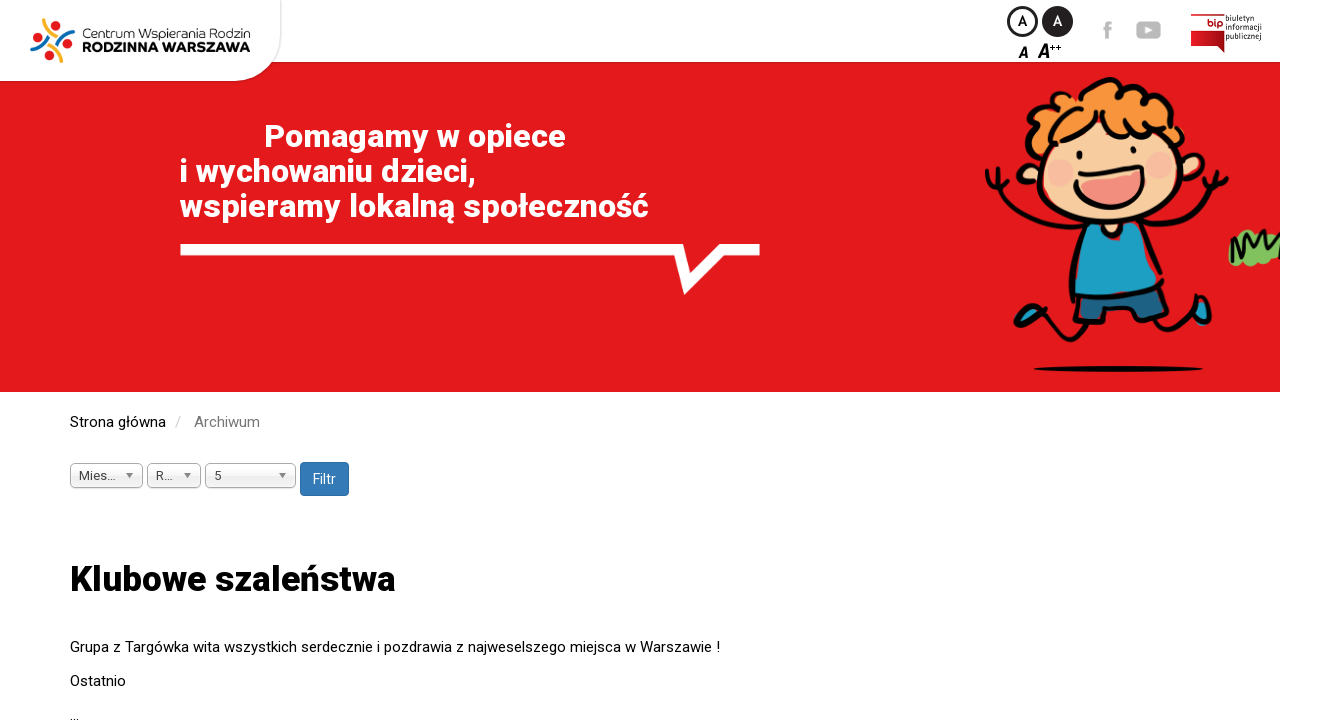

--- FILE ---
content_type: text/html; charset=utf-8
request_url: https://archiwum.centrumwspieraniarodzin.pl/archiwum?start=35
body_size: 6585
content:
<!DOCTYPE html>
<html xmlns="http://www.w3.org/1999/xhtml" xml:lang="pl-pl" lang="pl-pl" dir="ltr">
<head>
	<meta name="viewport" content="width=device-width, initial-scale=1.0" />
	<meta name="web_author" content="Czek.it Agencja Interaktywna">
	<base href="https://archiwum.centrumwspieraniarodzin.pl/archiwum" />
	<meta http-equiv="content-type" content="text/html; charset=utf-8" />
	<meta name="keywords" content="dzieci, PWD, wsparcie, pomoc" />
	<meta name="rights" content=" Centrum Wspierania Rodzin „Rodzinna Warszawa”" />
	<meta name="description" content=" Centrum Wspierania Rodzin „Rodzinna Warszawa”: Inspirujemy do zmiany, wspieramy w działaniu, motywujemy do samodzielności." />
	<title>Archiwum</title>
	<link href="/templates/cwr/favicon.ico" rel="shortcut icon" type="image/vnd.microsoft.icon" />
	<link href="/media/jui/css/chosen.css?c3c7913529ab0b64e18be06a17c306a2" rel="stylesheet" type="text/css" />
	<link href="/media/plg_fancybox/css/jquery.fancybox.css" rel="stylesheet" type="text/css" />
	<link href="/templates/cwr/css/bootstrap.min.css" rel="stylesheet" type="text/css" />
	<link href="/templates/cwr/css/magnific-popup.css" rel="stylesheet" type="text/css" />
	<link href="/templates/cwr/css/owl.carousel.min.css" rel="stylesheet" type="text/css" />
	<link href="/templates/cwr/css/owl.theme.default.min.css" rel="stylesheet" type="text/css" />
	<link href="/templates/cwr/css/template.css?v=0.71" rel="stylesheet" type="text/css" />
	<link href="https://archiwum.centrumwspieraniarodzin.pl/media/com_acymailing/css/module_default.css?v=1536067932" rel="stylesheet" type="text/css" />
	<script type="application/json" class="joomla-script-options new">{"csrf.token":"22b71f6ef7c24ffd258a684b4f7b7765","system.paths":{"root":"","base":""},"system.keepalive":{"interval":3600000,"uri":"\/component\/ajax\/?format=json"}}</script>
	<script src="/media/jui/js/jquery.min.js?c3c7913529ab0b64e18be06a17c306a2" type="text/javascript"></script>
	<script src="/media/jui/js/jquery-noconflict.js?c3c7913529ab0b64e18be06a17c306a2" type="text/javascript"></script>
	<script src="/media/jui/js/jquery-migrate.min.js?c3c7913529ab0b64e18be06a17c306a2" type="text/javascript"></script>
	<script src="/media/jui/js/chosen.jquery.min.js?c3c7913529ab0b64e18be06a17c306a2" type="text/javascript"></script>
	<script src="/media/system/js/caption.js?c3c7913529ab0b64e18be06a17c306a2" type="text/javascript"></script>
	<script src="/media/plg_fancybox/js/jquery.fancybox.pack.js" type="text/javascript"></script>
	<script src="/media/plg_fancybox/js/jquery.mousewheel-3.0.6.pack.js" type="text/javascript"></script>
	<script src="/templates/cwr/js/bootstrap.min.js" type="text/javascript"></script>
	<script src="/templates/cwr/js/isotope.pkgd.min.js" type="text/javascript"></script>
	<script src="/templates/cwr/js/jquery.magnific-popup.min.js" type="text/javascript"></script>
	<script src="/templates/cwr/js/owl.carousel.min.js" type="text/javascript"></script>
	<script src="/templates/cwr/js/template.js?v=0.5" type="text/javascript"></script>
	<script src="https://archiwum.centrumwspieraniarodzin.pl/media/com_acymailing/js/acymailing_module.js?v=5104" type="text/javascript" async="async"></script>
	<script src="/media/system/js/core.js?c3c7913529ab0b64e18be06a17c306a2" type="text/javascript"></script>
	<!--[if lt IE 9]><script src="/media/system/js/polyfill.event.js?c3c7913529ab0b64e18be06a17c306a2" type="text/javascript"></script><![endif]-->
	<script src="/media/system/js/keepalive.js?c3c7913529ab0b64e18be06a17c306a2" type="text/javascript"></script>
	<script src="/media/jui/js/bootstrap.min.js?c3c7913529ab0b64e18be06a17c306a2" type="text/javascript"></script>
	<script type="text/javascript">

	jQuery(function ($) {
		initChosen();
		$("body").on("subform-row-add", initChosen);

		function initChosen(event, container)
		{
			container = container || document;
			$(container).find("select").chosen({"disable_search_threshold":10,"search_contains":true,"allow_single_deselect":true,"placeholder_text_multiple":"Wpisz lub wybierz opcj\u0119.","placeholder_text_single":"Wybierz jak\u0105\u015b opcj\u0119","no_results_text":"Nie ma pasuj\u0105cych wynik\u00f3w"});
		}
	});
	jQuery(window).on('load',  function() {
				new JCaption('img.caption');
			});jQuery.noConflict();jQuery(document).ready(function() {jQuery("a.fancybox").fancybox({'mouseWheel':false, 'openEffect':'none', 'closeEffect':'none', 'nextEffect':'none', 'prevEffect':'none', 'openSpeed':200, 'closeSpeed':200, 'nextSpeed':200, 'prevSpeed':200, helpers: {overlay: {closeClick:true}}});});	if(typeof acymailingModule == 'undefined'){
				var acymailingModule = [];
			}
			
			acymailingModule['emailRegex'] = /^[a-z0-9!#$%&\'*+\/=?^_`{|}~-]+(?:\.[a-z0-9!#$%&\'*+\/=?^_`{|}~-]+)*\@([a-z0-9-]+\.)+[a-z0-9]{2,10}$/i;

			acymailingModule['NAMECAPTION'] = 'Newsletter';
			acymailingModule['NAME_MISSING'] = 'Wpisz swoje imię';
			acymailingModule['EMAILCAPTION'] = 'wpisz adre e-mail...';
			acymailingModule['VALID_EMAIL'] = 'Wpisz prawidłowy adres e-mail';
			acymailingModule['ACCEPT_TERMS'] = 'Zapoznaj się z regulaminem';
			acymailingModule['CAPTCHA_MISSING'] = 'Wpisz kod wyświetlony na obrazku';
			acymailingModule['NO_LIST_SELECTED'] = 'Proszę wybrać listy które chcesz prenumerować';
		jQuery(function($){ initTooltips(); $("body").on("subform-row-add", initTooltips); function initTooltips (event, container) { container = container || document;$(container).find(".hasTooltip").tooltip({"html": true,"container": "body"});} });
	</script>

	
	<link rel="apple-touch-icon" sizes="57x57" href="/templates/cwr/favicon/apple-icon-57x57.png"/>
	<link rel="apple-touch-icon" sizes="60x60" href="/templates/cwr/favicon/apple-icon-60x60.png"/>
	<link rel="apple-touch-icon" sizes="72x72" href="/templates/cwr/favicon/apple-icon-72x72.png"/>
	<link rel="apple-touch-icon" sizes="76x76" href="/templates/cwr/favicon/apple-icon-76x76.png"/>
	<link rel="apple-touch-icon" sizes="114x114" href="/templates/cwr/favicon/apple-icon-114x114.png"/>
	<link rel="apple-touch-icon" sizes="120x120" href="/templates/cwr/favicon/apple-icon-120x120.png"/>
	<link rel="apple-touch-icon" sizes="144x144" href="/templates/cwr/favicon/apple-icon-144x144.png"/>
	<link rel="apple-touch-icon" sizes="152x152" href="/templates/cwr/favicon/apple-icon-152x152.png"/>
	<link rel="apple-touch-icon" sizes="180x180" href="/templates/cwr/favicon/apple-icon-180x180.png"/>
	<link rel="icon" type="image/png" sizes="192x192" href="/templates/cwr/favicon/android-icon-192x192.png"/>
	<link rel="icon" type="image/png" sizes="32x32" href="/templates/cwr/favicon/favicon-32x32.png"/>
	<link rel="icon" type="image/png" sizes="96x96" href="/templates/cwr/favicon/favicon-96x96.png"/>
	<link rel="icon" type="image/png" sizes="16x16" href="/templates/cwr/favicon/favicon-16x16.png"/>
	<link rel="manifest" href="/templates/cwr/favicon/manifest.json"/>
	<meta name="msapplication-TileColor" content="#ffffff"/>
	<meta name="msapplication-TileImage" content="/templates/cwr/favicon/ms-icon-144x144.png"/>
	<meta name="theme-color" content="#ffffff"/>
	
	<link href="https://fonts.googleapis.com/css?family=Roboto:300,400,700,900" rel="stylesheet">
	<!--[if lt IE 9]>
		<script src="/media/jui/js/html5.js"></script>
	<![endif]-->
   
   <script>
	  (function(i,s,o,g,r,a,m){i['GoogleAnalyticsObject']=r;i[r]=i[r]||function(){
	  (i[r].q=i[r].q||[]).push(arguments)},i[r].l=1*new Date();a=s.createElement(o),
	  m=s.getElementsByTagName(o)[0];a.async=1;a.src=g;m.parentNode.insertBefore(a,m)
	  })(window,document,'script','//www.google-analytics.com/analytics.js','ga');

	  ga('create', 'UA-38850595-8', 'auto');
	  ga('send', 'pageview');

	</script>
	<!-- Facebook Pixel Code -->
	<script>
	!function(f,b,e,v,n,t,s){if(f.fbq)return;n=f.fbq=function(){n.callMethod?
	n.callMethod.apply(n,arguments):n.queue.push(arguments)};if(!f._fbq)f._fbq=n;
	n.push=n;n.loaded=!0;n.version='2.0';n.queue=[];t=b.createElement(e);t.async=!0;
	t.src=v;s=b.getElementsByTagName(e)[0];s.parentNode.insertBefore(t,s)}(window,
	document,'script','https://connect.facebook.net/en_US/fbevents.js');

	fbq('init', '1706723706284111');
	fbq('track', "PageView");</script>
	<noscript><img height="1" width="1" style="display:none"
	src="https://www.facebook.com/tr?id=1706723706284111&ev=PageView&noscript=1"
	/></noscript>
	<!-- End Facebook Pixel Code --> 
	
</head>

<body class="site archiwum com_content view-archive no-layout no-task itemid-140">

	<!-- Body -->
	<div class="body">		
		<!-- Header -->
		<header class="header" role="banner">
			<div class="header-inner clearfix zmiana_kolor">
				<a class="brand pull-left" href="/">
					<img src="/templates/cwr/images/CWR_logo.png" alt="Logo" />
				</a>								
				<div class="header-right bip pull-right">
					

<div class="custom"  >
	<p><a href="/bip" target="_blank" class="bip"><img src="/images/system2017/bip_logo.png" alt="bip" /></a></p></div>


<div class="custom social-links"  >
	<p><a href="https://www.facebook.com/dziadeklisiecki" target="_blank" rel="noopener noreferrer"><img src="/images/system2017/facebook.png" alt="facebook" /></a><a href="https://www.youtube.com/channel/UC3VPgNCWsSnhEY9AXe688Ng/videos" target="_blank" rel="noopener noreferrer"><img src="/images/system2017/youtube.png" alt="youtube" /></a></p></div>


<div class="custom"  >
	<div id="wcag_buttons"><a href="#" id="standard_color" title="Standardowy układ kolorów"><img src="/images/kontrast_wb.png" alt="Standardowy układ kolorów" /></a>&nbsp;<a href="#" id="reversed_color" title="Odwrócony układ kolorów"><img src="/images/kontrast_bw.png" alt="Odwrócony układ kolorów" /></a><br /><a href="#" id="stanard_font" title="Standardowy rozmiar czcionki"><img src="/images/fontDefault.png" alt="Standardowy rozmiar czcionki" /></a>&nbsp;<a href="#" id="big_font" title="Powiększony rozmiar czcionki"><img src="/images/fontBig.png" alt="Powiększony rozmiar czcionki" /></a></div></div>

				</div>
				<div class="header-right linki pull-right">
					
				</div>
								
					<nav class="navigation" role="navigation">
						<div class="navbar">
							<a class="btn btn-navbar collapsed" data-toggle="collapse" data-target=".nav-collapse">
								<span class="txt">Menu</span>
								<span class="lines">
									<span class="icon-bar top trans"></span>
									<span class="icon-bar middle trans"></span>
									<span class="icon-bar bottom trans"></span>
								</span>
							</a>
						</div>
						<div class="nav-collapse collapse">
							
						</div>
					</nav>
								
			</div>
		</header>	
							<div id="banner">
						<div class="moduletable baner-onas">
						

<div class="custom baner-onas"  >
	<div class="container">
<div class="row">
<div class="col-sm-8">
<h2><img src="/images/system2017/nad_cytat.png" alt="cytat" />Pomagamy w opiece<br />i&nbsp;wychowaniu dzieci, <br />wspieramy lokalną społeczność<br /><img src="/images/system2017/pod_cytat.png" alt="cytat" class="podcytat" /></h2>
</div>
<div class="col-sm-4 center"><img src="/images/system2017/menu_dzieci/onas.png" alt="onas" /></div>
</div>
</div></div>
		</div>
	
			</div>
									<div class="container">
				<div class="row">
										<main id="content" role="main" class="col-sm-12">
								<div class="moduletable">
						
<ul itemscope itemtype="https://schema.org/BreadcrumbList" class="breadcrumb">
	
				<li itemprop="itemListElement" itemscope itemtype="https://schema.org/ListItem">
									<a itemprop="item" href="/" class="pathway"><span itemprop="name">Strona główna</span></a>
				
									<span class="divider">
						 					</span>
								<meta itemprop="position" content="1">
			</li>
					<li itemprop="itemListElement" itemscope itemtype="https://schema.org/ListItem" class="active">
				<span itemprop="name">
					Archiwum				</span>
				<meta itemprop="position" content="2">
			</li>
		</ul>
		</div>
	
						<!-- Begin Content -->					
						<div id="system-message-container">
	</div>

						<div class="archive">
<form id="adminForm" action="/archiwum" method="post" class="form-inline">
	<fieldset class="filters">
	<div class="filter-search">
		
		<select id="month" name="month" size="1" class="inputbox">
	<option value="" selected="selected">Miesiąc</option>
	<option value="1">Sty</option>
	<option value="2">Lut</option>
	<option value="3">Mar</option>
	<option value="4">Kwi</option>
	<option value="5">Maj</option>
	<option value="6">Cze</option>
	<option value="7">Lip</option>
	<option value="8">Sie</option>
	<option value="9">Wrz</option>
	<option value="10">Paź</option>
	<option value="11">Lis</option>
	<option value="12">Gru</option>
</select>
		<select id="year" name="year" size="1" class="inputbox">
	<option value="" selected="selected">Rok</option>
	<option value="2014">2014</option>
	<option value="2015">2015</option>
	<option value="2016">2016</option>
	<option value="2017">2017</option>
	<option value="2018">2018</option>
	<option value="2019">2019</option>
	<option value="2020">2020</option>
	<option value="2021">2021</option>
	<option value="2022">2022</option>
	<option value="2023">2023</option>
</select>
		<select id="limit" name="limit" class="inputbox input-mini" size="1" onchange="this.form.submit()">
	<option value="5" selected="selected">5</option>
	<option value="10">10</option>
	<option value="15">15</option>
	<option value="20">20</option>
	<option value="25">25</option>
	<option value="30">30</option>
	<option value="50">50</option>
	<option value="100">100</option>
	<option value="0">Wszystkie</option>
</select>

		<button type="submit" class="btn btn-primary" style="vertical-align: top;">Filtr</button>
		<input type="hidden" name="view" value="archive" />
		<input type="hidden" name="option" value="com_content" />
		<input type="hidden" name="limitstart" value="0" />
	</div>
	<br />
	</fieldset>

	
<div id="archive-items">
					<div class="row0" itemscope itemtype="https://schema.org/Article">
			<div class="page-header">
				<h2 itemprop="headline">
											<a href="/archiwum/63-dzialania/strefa-ognisk/opu/dzieje-sie/2343-klubowe-szalenstwa" itemprop="url">
							Klubowe szaleństwa 						</a>
									</h2>

								
							</div>
				
									<div class="intro" itemprop="articleBody"> <p>Grupa z Targówka wita wszystkich serdecznie i pozdrawia z najweselszego miejsca w Warszawie !</p>
<p>Ostatnio</p>... </div>
		
							</div>
					<div class="row1" itemscope itemtype="https://schema.org/Article">
			<div class="page-header">
				<h2 itemprop="headline">
											<a href="/archiwum/61-dzialania/strefa-ognisk/opu/standardy-pracy-srodowiskowej/113-konsultacje-standardow-pracy-srodowiskowej" itemprop="url">
							Konsultacje standardów pracy środowiskowej						</a>
									</h2>

								
									<div class="createdby" itemprop="author" itemscope itemtype="https://schema.org/Person">
																							<span itemprop="name">CWR</span>											</div>
							</div>
				
									<div class="intro" itemprop="articleBody"> <p style="text-align: justify;">Zachęcamy do zapoznania się ze Standardami pracy środowiskowej kierowanej do dzieci i młodzieży.</p>... </div>
		
							</div>
					<div class="row0" itemscope itemtype="https://schema.org/Article">
			<div class="page-header">
				<h2 itemprop="headline">
											<a href="/bip-archiwum/praca/16668-koordynator-kierownik-ogniska-wychowawczego" itemprop="url">
							Koordynator - Kierownik Ogniska Wychowawczego						</a>
									</h2>

								
									<div class="createdby" itemprop="author" itemscope itemtype="https://schema.org/Person">
																							<span itemprop="name">Katarzyna Boszko</span>											</div>
							</div>
				
									<div class="intro" itemprop="articleBody"> <p style="text-align: center;"><b>Centrum Wspierania Rodzin „Rodzinna Warszawa” w Warszawie poszukuje starszego</b></p>... </div>
		
							</div>
					<div class="row1" itemscope itemtype="https://schema.org/Article">
			<div class="page-header">
				<h2 itemprop="headline">
											<a href="/bip-archiwum/praca/17444-koordynator-kierownik-spotu-mlodziezowego-wawer" itemprop="url">
							Koordynator – kierownik SPOTu Młodzieżowego WAWER						</a>
									</h2>

								
									<div class="createdby" itemprop="author" itemscope itemtype="https://schema.org/Person">
																							<span itemprop="name">Czek.it</span>											</div>
							</div>
				
									<div class="intro" itemprop="articleBody"> <p><strong>Centrum Wspierania Rodzin „Rodzinna Warszawa” w&nbsp;Warszawie poszukuje koordynatora SPOTU</strong></p>... </div>
		
							</div>
					<div class="row0" itemscope itemtype="https://schema.org/Article">
			<div class="page-header">
				<h2 itemprop="headline">
											<a href="/archiwum/63-dzialania/strefa-ognisk/opu/dzieje-sie/198-kulinarne-przygody" itemprop="url">
							Kulinarne przygody						</a>
									</h2>

								
							</div>
				
									<div class="intro" itemprop="articleBody"> <p style="text-align: justify;">Współpraca, komunikat<em> ja</em>, integracja – to tylko niektóre z zagadnień poruszonych podczas naszych</p>... </div>
		
							</div>
	</div>
<div class="pagination">
	<p class="counter"> Strona 8 z 30 </p>
	<ul class="pagination-list"><li><a title="start" href="/archiwum" class="pagenav"><span class="icon-first"></span></a></li><li><a title="Poprzedni artykuł" href="/archiwum?start=30" class="pagenav"><span class="icon-previous"></span></a></li><li class="hidden-phone"><a title="3" href="/archiwum?start=10" class="pagenav">3</a></li><li class="hidden-phone"><a title="4" href="/archiwum?start=15" class="pagenav">...</a></li><li class="hidden-phone"><a title="5" href="/archiwum?start=20" class="pagenav">5</a></li><li class="hidden-phone"><a title="6" href="/archiwum?start=25" class="pagenav">6</a></li><li class="hidden-phone"><a title="7" href="/archiwum?start=30" class="pagenav">7</a></li><li class="active hidden-phone"><a>8</a></li><li class="hidden-phone"><a title="9" href="/archiwum?start=40" class="pagenav">9</a></li><li class="hidden-phone"><a title="10" href="/archiwum?start=45" class="pagenav">...</a></li><li class="hidden-phone"><a title="11" href="/archiwum?start=50" class="pagenav">11</a></li><li class="hidden-phone"><a title="12" href="/archiwum?start=55" class="pagenav">12</a></li><li><a title="Następny artykuł" href="/archiwum?start=40" class="pagenav"><span class="icon-next"></span></a></li><li><a title="koniec" href="/archiwum?start=145" class="pagenav"><span class="icon-last"></span></a></li></ul></div>
</form>
</div>
						
						<!-- End Content -->
					</main>
					
									</div>
			</div>
					</div>
	<!-- Footer -->
	<footer class="footer" role="contentinfo">
		<div class="container">
					<div class="moduletable">
							<h3>Kontakt</h3>
						

<div class="custom"  >
	<p>Siedziba główna<br />Centrum Wspierania Rodzin <br />"Rodzinna Warszawa" <br />ul. Stara 4 00-231 Warszawa</p>
<p><a href="tel:+48536100004"><span style="font-family: arial, helvetica, sans-serif;">+48 536 100 004</span> </a><br /><a href="tel:+48536100008"><span style="font-family: arial, helvetica, sans-serif;">+48 536 100 008</span></a></p></div>
		</div>
			<div class="moduletable">
							<h3>Do pobrania</h3>
						<ul class="nav menu mod-list">
<li class="item-271"><a href="/?Itemid=139" >Logotypy</a></li><li class="item-307"><a href="http://centrumwspieraniarodzin.pl/ZDJECIA_FTP/dopobrania/Polityka_Prywatnosci_serwisu_internetowego.pdf" target="_blank" rel="noopener noreferrer">Polityka Prywatności </a></li><li class="item-527"><a href="/deklaracja-dostepnosci" target="_blank">Deklaracja dostępności</a></li><li class="item-308"><a href="http://centrumwspieraniarodzin.pl/ZDJECIA_FTP/dopobrania/Regulamin_serwisu_internetowego.pdf" >Regulamin serwisu internetowego </a></li></ul>
		</div>
			<div class="moduletable">
							<h3>Archiwum</h3>
						<ul class="nav menu mod-list">
<li class="item-140 current active"><a href="/archiwum" >Archiwum</a></li><li class="item-273"><a href="http://archiwum.zow.pl/" target="_blank" rel="noopener noreferrer">Archiwalna strona ZOW</a></li></ul>
		</div>
	
		</div>
	</footer>
	<div class="footer_bottom" role="contentinfo">
		<div class="container">
			<div class="row">
				<div class="acymailing_module col-sm-6" id="acymailing_module_formAcymailing56211">
	<div class="acymailing_fulldiv" id="acymailing_fulldiv_formAcymailing56211"  >
		<form id="formAcymailing56211" action="/archiwum" onsubmit="return submitacymailingform('optin','formAcymailing56211', 0)" method="post" name="formAcymailing56211"  >
		<div class="acymailing_module_form" >
			<div class="acymailing_introtext">Newsletter</div>			<table class="acymailing_form">
				<tr>
												<td class="acyfield_email acy_requiredField">
								<input id="user_email_formAcymailing56211"  onfocus="if(this.value == 'wpisz adre e-mail...') this.value = '';" onblur="if(this.value=='') this.value='wpisz adre e-mail...';" class="inputbox" type="text" name="user[email]" style="width:160px" value="wpisz adre e-mail..." title="wpisz adre e-mail..."/>
							</td> 
					
					<td  class="acysubbuttons">
												<input class="button subbutton btn btn-primary" type="submit" value="ok" name="Submit" onclick="try{ return submitacymailingform('optin','formAcymailing56211', 0); }catch(err){alert('The form could not be submitted '+err);return false;}"/>
											</td>
				</tr>
			</table>
						<input type="hidden" name="ajax" value="0" />
			<input type="hidden" name="acy_source" value="module_90" />
			<input type="hidden" name="ctrl" value="sub"/>
			<input type="hidden" name="task" value="notask"/>
			<input type="hidden" name="redirect" value="https%3A%2F%2Farchiwum.centrumwspieraniarodzin.pl%2Farchiwum%3Fstart%3D35"/>
			<input type="hidden" name="redirectunsub" value="https%3A%2F%2Farchiwum.centrumwspieraniarodzin.pl%2Farchiwum%3Fstart%3D35"/>
			<input type="hidden" name="option" value="com_acymailing"/>
						<input type="hidden" name="hiddenlists" value="7,6,5,4,3,1"/>
			<input type="hidden" name="acyformname" value="formAcymailing56211" />
									</div>
		</form>
	</div>
	</div>
<div class=" pull-right col-sm-6">
	<form action="/archiwum" method="post" id="login-form" class="form-inline">
				<div class="userdata">

								<input id="modlgn-username" type="text" name="username" class="input-small" tabindex="0" size="18" placeholder="Użytkownik" />

								<input id="modlgn-passwd" type="password" name="password" class="input-small" tabindex="0" size="18" placeholder="Hasło" />
				
								<button type="submit" tabindex="0" name="Submit" class="btn btn-primary">ok</button>
				
			
			<input type="hidden" name="option" value="com_users" />
			<input type="hidden" name="task" value="user.login" />
			<input type="hidden" name="return" value="aHR0cHM6Ly9hcmNoaXd1bS5jZW50cnVtd3NwaWVyYW5pYXJvZHppbi5wbC9hcmNoaXd1bT9zdGFydD0zNQ==" />
			<input type="hidden" name="22b71f6ef7c24ffd258a684b4f7b7765" value="1" />		</div>
			</form>
</div>
			</div>
		</div>
	</div>
	<footer class="footer_podpis" role="contentinfo">
		<div class="container">
			<div class="row">
				<div class="col-sm-8">
                    <p>
                        © 2025 Centrum Wspierania Rodzin. Wszystkie prawa zastrzeżone.                     </p>
				</div>
				<div class="col-sm-4">
							<div class="moduletable pull-right">
						<div class='hits pull-left'> Wyświetleń strony: 8260978</div>		</div>
	
				</div>				
		</div>
	</footer>
		
</body>
</html>


--- FILE ---
content_type: text/css
request_url: https://archiwum.centrumwspieraniarodzin.pl/templates/cwr/css/template.css?v=0.71
body_size: 7506
content:
html {font-size: 62.5%}
body { font-family: 'Roboto', sans-serif; font-size: 1.5rem; line-height: 2.4rem; color: #000000}

h1,h2,h3,h4,h5 { font-family: 'Roboto', sans-serif; font-weight: 900 }
h1,h2,h3 { font-size: 3.5rem; line-height: 3.5rem}

a, a:hover, .fa, .btn, .trans, .trans:hover, .social-links a:hover img, .social-links a img, .button:hover, .button, a:before, a:hover:before,	.header .search form, .header .search form.active,
	.navigation ul.nav ul.nav-child, .navigation ul.nav li:hover > ul.nav-child, 
	.navigation ul.nav > li:hover > a > img, .navigation ul.nav > li:hover > span > img, .navigation ul.nav > li > a > img, .navigation ul.nav > li > span > img,
	.custom.flip_info a:hover span.flip_info, .custom.flip_info a span.flip_info, .zdjecia .grid.not_ready .grid-item, .zdjecia .grid .grid-item,
	.moduletable.aktualnosci_home .owl-nav .owl-next:hover, .moduletable.aktualnosci_home .owl-nav .owl-prev:hover, .moduletable.aktualnosci_home .owl-nav .owl-next, .moduletable.aktualnosci_home .owl-nav .owl-prev,
	#over_mapa #mapa_szczegoly .kategoria_header h3:hover, #over_mapa #mapa_szczegoly .kategoria_header h3, #over_mapa #mapa_szczegoly .kategoria_header h3:before, #over_mapa #mapa_szczegoly .active .kategoria_header h3:before,
	#over_mapa #mapa_szczegoly .item h4, #over_mapa #mapa_szczegoly .item h4:hover	{ -webkit-transition: all 0.3s ease-in-out; -moz-transition: all 0.3s ease-in-out; -o-transition: all 0.3s ease-in-out; transition: all 0.3s ease-in-out}

.navigation.in .navbar .btn .lines, .navigation.in .navbar .btn .lines > *, .navigation .navbar .btn .lines, .navigation .navbar .btn .lines > *, .navigation .nav-collapse, .navigation.in .nav-collapse {  -webkit-transition: all 0.4s ease-in-out; -moz-transition: all 0.4s ease-in-out; -o-transition: all 0.4s ease-in-out; transition: all 0.4s ease-in-out}

a { color: #000000}
.brand { z-index: 2; position: absolute; left: 0; top: 0; padding: 18px 20px; background: #fff; -webkit-box-shadow: 0px 0px 3px 0px rgba(0,0,0,0.3); -moz-box-shadow: 0px 0px 3px 0px rgba(0,0,0,0.3); box-shadow: 0px 0px 3px 0px rgba(0,0,0,0.3); -webkit-border-bottom-right-radius: 45px; -moz-border-radius-bottomright: 45px; border-bottom-right-radius: 45px;}
.brand img { width: 250px}

.header { position: relative; z-index: 1}

@media screen and (min-width: 576px) {
	.d-sm-none {
		display: none;
	}
	.d-sm-block {
		display: block;
	}
}

@media screen and (max-width: 575px) {
	.d-none {
		display: none;
	}
}

@media screen and (min-width: 992px) and (max-width: 1200px) {
	.d-sm-block {
		margin-top: 60px;
	}
}

.header-inner { text-align: center; background: #fff; padding-left: 260px; -webkit-box-shadow: 0px 0px 3px 0px rgba(0,0,0,0.3); -moz-box-shadow: 0px 0px 3px 0px rgba(0,0,0,0.3); box-shadow: 0px 0px 3px 0px rgba(0,0,0,0.3); }
.header-right > * { float: right}

ul.nav li { display: inline-block}

ul.nav li a:hover, ul.nav li a:focus { background: none}
.navigation { padding: 17px 20px 0; display: inline-block}
.navigation ul.nav ul.nav-child { display: none}
.navigation ul.nav > li > a , .navigation ul.nav > li > span{ position: static}
.navigation ul.nav > li > ul.nav-child { background: #fafafa; display: none; opacity: 0; left: 0; position: absolute; z-index: -1; margin-top: 0%; padding: 85px 230px 85px 15px; width: 100%; text-align: center; }
.navigation ul.nav > li > ul.nav-child > li { display: inline-block}
.navigation ul.nav li.divider { display: none}
.navigation ul.nav > li { padding-bottom: 14px}
.navigation ul.nav li { margin: 6px 30px 0; position: static}
.navigation ul.nav > li.anim > ul.nav-child { display: block; margin-top: 10px; opacity: 1; z-index: 1; }
.navigation ul.nav > li.anim-out > ul.nav-child { display: block; margin-top: 0px; opacity: 0; z-index: 1; }
.navigation ul.nav > li:hover > ul.nav-child { display: block; }
.navigation ul.nav li a, .navigation ul.nav li > span.nav-header { font-size: 1.8rem; font-weight: bold; padding: 0; cursor: pointer}
.navigation ul.nav li a:hover, .navigation ul.nav li > span.nav-header:hover { text-decoration: none; color: #000}
.navigation ul.nav li.parent > a:after, .navigation ul.nav li.parent > span.nav-header:after {  margin: 0 0 3px 12px; display: inline-block; content: " "; width: 0; height: 0; border-style: solid; border-width: 6px 6px 0 6px; border-color: #000 transparent transparent transparent;}
.navigation .nav-collapse {height: auto !important;}

.nav>li>a>img, .nav>li>span>img { display: none}

.navigation ul.nav > li > a > img, .navigation ul.nav > li > span > img { position: absolute; opacity: 0; right: 30px; margin-top: 0; top: 60px; z-index: 100; max-width: 190px; max-height: 160px}
.navigation ul.nav > li:hover > a > img, .navigation ul.nav > li:hover > span > img { display: inline-block; }
.navigation ul.nav > li.anim > a > img, .navigation ul.nav > li.anim > span > img { opacity: 1; margin-top: 20px}

.alert { background-color: red; border-color: red; color: #fff}
#system-message-container .alert { position: fixed; top: 10px; z-index: 100}

.komunikat_zapisy { background: red; color: #fff; padding: 15px 15px 5px; display: none}

.left { text-align: left}
.center { text-align: center}
.right { text-align: right}

.nav-collapse { display: block}

.btn-baza { padding: 10px 30px; margin: 10px 30px; background: #f6b025; color: #fff}
.btn-baza.czerwony { background: #d92127}

.navbar { display: none}
a.bip { display: inline-block; margin: 16px 45px 10px}
a.bip img { width: 71px}
.social-links a { display: inline-block }
.social-links a img { height: 18px; opacity: 0.3 }
.social-links a:hover img { opacity: 0.6}

.header-right.linki { padding-top: 18px}

.header-right p { margin: 0}
.header-right .custom.miasto_korzysci { position: relative; z-index: 1; border-right: 1px solid #fff; border-left: 1px solid #fff}
.header-right .custom.miasto_korzysci a { font-size: 1.8rem; font-weight: 900; color: #fff; display: inline-block; padding: 20px 20px; line-height: 2.6rem; background: rgba(0,0,0,0.2) }
.header-right .custom.miasto_korzysci a img { height: 18px; display: inline-block; vertical-align: middle; margin-top: -2px; margin-right: 11px}
.header-right .custom.miasto_korzysci a:hover { text-decoration: none; background: rgba(0,0,0,0.4)}
.header-right .custom.miasto_korzysci a:focus { text-decoration: none}
.header-right .custom.baza_monitorujaca{ position: relative; z-index: 1; border-right: 1px solid #fff; border-left: 1px solid #fff}
.header-right .custom.baza_monitorujaca a, .header-right .custom.miasto_korzysci a { font-size: 1.5rem; font-weight: 900; color: #fff; display: inline-block; padding: 6px 12px; line-height: 2rem; background: rgba(0,0,0,0.2) }
.header-right .custom.baza_monitorujaca a img, .header-right .custom.miasto_korzysci a img { height: 14px; display: inline-block; vertical-align: middle; margin-top: -2px; margin-right: 6px}
.header-right .custom.baza_monitorujaca a:hover { text-decoration: none; background: rgba(0,0,0,0.4)}
.header-right .custom.baza_monitorujaca a:focus { text-decoration: none}
.header-right .custom.social-links { padding: 23px 0 0 25px; line-height: 1.5rem}
.header-right .custom.social-links a { margin: 0 12px}
.header .search, .error .search { padding: 23px 0 0 23px; line-height: 1.5rem}
.header .search .button, .error .search .button { cursor: pointer; height: 18px; opacity: 0.3}
.header .search .button:hover, .error .search .button:hover { opacity: 0.6}
.header .search form, .error .search form { margin-top: 22px; margin-left: -23px; position: absolute; opacity: 0; z-index: -1; background: #fff; padding: 15px; -webkit-box-shadow: 0px 0px 3px 0px rgba(0,0,0,0.3); -moz-box-shadow: 0px 0px 3px 0px rgba(0,0,0,0.3); box-shadow: 0px 0px 3px 0px rgba(0,0,0,0.3);  }
.header .search form.active, .error .search form { opacity: 1; z-index: 2}
.header .search form #mod-search-searchword, .error .search form #mod-search-searchword { padding: 3px 10px; height: 30px; border: 1px solid #dadada }

.error .search form { position: relative}

#banner h2 { margin: 0; padding-left: 20px; font-size: 4rem; line-height: 4.4rem; color: #fff; display: inline-block}
#banner h2 img { display: inline-block; vertical-align: bottom; width: 72px; margin: 0 30px 6px 0}
#banner h2 img.podcytat { width: 708px; max-width: 100%; margin: 20px 0 0}
#banner > div { padding: 40px 0 20px}
#banner > div > div .col-sm-4 img { max-height: 295px; margin-top: -25px}
#banner div.row > div { padding: 0}
#banner > div.baner-wspolpraca { background: #066bb3}
#banner > div.baner-projekty { background: #f8b123}
#banner > div.baner-kontakt { background: #e3191b}
#banner > div.baner-dzialania { background: #066bb3}
#banner > div.baner-onas { background: #e3191b}
#banner > div.baner-bip { background: #b9f6ca}
#banner > div.baner-mapa { background: #e3191b; padding: 80px 0 30px}

#content { padding-bottom: 100px}
#content.col-sm-offset-1 { padding-left: 0}
#content .page-header { padding: 0; margin: 0; border: none}
#content .page-header h2 { margin: 42px 0 38px; font-size: 3.5rem; line-height: 3.5rem;}

#content .blog .page-header h2 { margin: 21px 0; font-size: 2rem; line-height: 2.2rem}
#content .blog .item-image img { max-width: 100%; }
#content .blog .item-image { margin: 0 0 15px; width: 100%; text-align: center}

.item-image img { max-width: 100%; width: 100%;}

#content_mapa .item-page { text-align: center}
#content_mapa .item-page .articleBody p { text-align: center}

ul.gallery { list-style: none; width: 390px; padding: 0; margin: 0 20px 0 0; float: left}
ul.gallery li { float: left; margin: 5px}

#sidebar { padding-right: 0}
#sidebar .moduletable h3 { padding: 23px 25px 23px 45px; font-weight: 700; font-size: 1.8rem; line-height: 2rem; -webkit-border-top-left-radius: 55px; -moz-border-radius-topleft: 55px; border-top-left-radius: 55px; margin: -66px 0 0; background: #fff;-webkit-box-shadow: 0px 0px 3px 0px rgba(0,0,0,0.3); -moz-box-shadow: 0px 0px 3px 0px rgba(0,0,0,0.3); box-shadow: 0px 0px 3px 0px rgba(0,0,0,0.3); }
#sidebar .moduletable h3:after {  margin: 0 0 3px 12px; display: inline-block; content: " "; width: 0; height: 0; border-style: solid; border-width: 6px 6px 0 6px; border-color: #000 transparent transparent transparent;}
#sidebar .moduletable ul { list-style: none; margin: 0 0 100px; padding: 40px 0 20px; background: #fafafa; -webkit-box-shadow: 0px 0px 3px 0px rgba(0,0,0,0.3); -moz-box-shadow: 0px 0px 3px 0px rgba(0,0,0,0.3); box-shadow: 0px 0px 3px 0px rgba(0,0,0,0.3); }
#sidebar .moduletable ul ul.nav-child { padding: 0 0 20px 20px; margin: 0; border: none; box-shadow: none}
#sidebar .moduletable ul ul.nav-child a { padding: 0 14px 0 45px; display: inline-block}
#sidebar .moduletable ul ul.nav-child a:hover { background: none; color: #000}
#sidebar .moduletable ul ul.nav-child a:hover:before {  border-color: transparent transparent transparent #000 }

#sidebar .moduletable ul li { display: block; margin: 0; padding: 0}
#sidebar .moduletable ul li a, #sidebar .moduletable ul li span { padding: 14px 14px 14px 45px; line-height: 2rem; font-size: 1.5rem; color: #000}
#sidebar .moduletable ul li a:before, #sidebar .moduletable ul li span:before { margin: 0 12px 1px 0; display: inline-block; content: " "; width: 0; height: 0; border-style: solid; border-width: 4.5px 0 4.5px 5px; border-color: transparent transparent transparent #000;}
#sidebar .moduletable > ul > li.active > a:before, #sidebar .moduletable > ul > li.current > a:before, #sidebar .moduletable > ul > li > a:hover:before { border-color: transparent transparent transparent #fff;}
#sidebar .moduletable > ul > li.active > a, #sidebar .moduletable > ul > li.current > a, #sidebar .moduletable > ul > li > a:hover { background: #066bb3; color: #fff}
#sidebar .moduletable.wspolpraca_menu ul li.active > a, #sidebar .moduletable.wspolpraca_menu ul li a:hover { background: #066bb3; }

.body.error .main { padding-top: 120px}
.body.error #content .page-header { margin-bottom: 30px}

div.acymailing_module.newsletter_home > div {padding:0 15px!important}

.body.error .btn { float: none; display: inline-block; border-radius: 0; margin: 0 0 0 6px; height: 26px; background: #be1622; border: 1px solid #be1622; color: #fff; line-height: 2.6rem; padding: 0 6px}
.body.error .btn:hover { background: #9e0002; border: 1px solid #9e0002}
.body.error .label.label-inverse { color: #be1622}

.footer { padding: 64px 0 100px; background: #212121; color: #b2b2b2}
.footer h3 { color: #fff; font-size: 1.8rem; line-height: 1.8rem; margin: 36px 0 18px}
.footer a { color: #b2b2b2}
.footer > .container { display: -webkit-box; display: -ms-flexbox; display: flex; -webkit-box-pack: justify; -ms-flex-pack: justify; justify-content: space-between; -ms-flex-wrap: wrap;flex-wrap: wrap; -webkit-box-align: center;-ms-flex-align: center;align-items: center; -webkit-box-orient: vertical;-webkit-box-direction: normal;-ms-flex-direction: column;flex-direction: column; text-align: center; }
@media screen and (min-width: 768px) {
	.footer > .container { -ms-flex-wrap: nowrap;flex-wrap: nowrap; -webkit-box-align: start;-ms-flex-align: start; align-items: flex-start; -webkit-box-orient: horizontal;-webkit-box-direction: normal;-ms-flex-direction: row;flex-direction: row; text-align: left; }
}
/* .footer > .container > * { width: 20%} */
.footer .nav > li { margin: 4px 0; display: block}
.footer .nav > li > a { padding: 0; font-size: 1.4rem; line-height: 1.6rem}
.footer_bottom { background: #181818; padding: 20px 0}
.footer_bottom .acymailing_introtext { height: 26px; line-height: 2.6rem; color: #fff; float: left; font-size: 1.5rem; font-family: 'Signika Negative', sans-serif; font-weight: 700; text-transform: uppercase }
.footer_bottom table.acymailing_form { float: left; margin-left: 20px; height: 26px}
.footer_bottom input[type="text"], .footer_bottom input[type="password"] { height: 26px; padding: 4px 6px; width: 160px; line-height: 1.8rem; border: 1px solid #fff; background: none; color: #fff; font-size: 1.2rem}
.footer_bottom input[type="password"] { margin-left: 6px}
.footer_bottom table.acymailing_form input.button, .footer_bottom button, .footer_bottom .logout-button input { float: none; display: inline-block; border-radius: 0; margin: 0 0 0 6px; height: 26px; background: #be1622; border: 1px solid #be1622; line-height: 2.6rem; padding: 0 6px}
.footer_bottom table.acymailing_form input.button:hover, .footer_bottom button:hover, .footer_bottom .logout-button input:hover { background: #9e0002; border: 1px solid #9e0002}
.footer_bottom .logout-button input { text-transform: lowercase}
.footer_bottom .login-greeting { color: #fff; float: left; margin-right: 6px; line-height: 2.6rem; font-weight: 700}
.footer_bottom .logout-button { float: left}
.footer_bottom .acymailing_module_form td { padding: 0}
.footer_podpis { padding: 20px 0; background: #212121; color: #ffffff}
.acymailing_module.col-sm-6 { padding: 0 15px !important}

#login-form .userdata { text-align: right}
#login-form .userdata > * { display: inline-block}

.zdjecia { padding-top: 30px}

.zdjecia .grid.not_ready { background: url("../css/ajax-loader.gif") center top no-repeat transparent}
.zdjecia .grid.not_ready .grid-item { opacity: 0 }
.zdjecia .grid { margin: 0 -8px}
.zdjecia .grid-item { padding: 8px; width: 25%}
.zdjecia .grid-item a { display: block}
.zdjecia .grid-item a img { width: 100% }

#home_grid.not_ready > .moduletable { opacity: 0}

#home_grid > .moduletable { width: 20%; z-index: 0; padding-bottom: 20%; height: 0}
#home_grid > .moduletable.kalendarz {z-index: 1}
#home_grid > .moduletable.rozmiar2x { width: 40%; padding-bottom: 20%}

#home_grid .flexslider { margin: 0}
#home_grid .flexslider .slides img { width: 100%; margin: 0}
#home_grid .flexslider .flex-caption { height: auto; width: auto; top: auto; color: #fff; text-shadow: 0px 0px 3px rgba(0, 0, 0, 1); padding: 0; position: absolute; left: 30px; bottom: 30px; font-size: 1.8rem; line-height: 1.8rem; font-weight: bold}

#home_grid .flex-direction-nav a { top: 0; margin: 0; width: 45px; height: 100%}
#home_grid .flex-direction-nav .flex-next { right: 0px; background: url("../images/slider_arrow_right_black.png") center center no-repeat transparent; background-size: 9px auto}
#home_grid .flex-direction-nav .flex-prev { left: 0px; background: url("../images/slider_arrow_left_black.png") center center no-repeat transparent; background-size: 9px auto}

.moduletable.aktualnosci_home { background: #e3191b; color: #fff; font-size: 2rem; font-weight: 300}
.moduletable.aktualnosci_home a { color: #fff}

.moduletable.aktualnosci_home .item { padding: 15px 0px 60px; position: relative}
.moduletable.aktualnosci_home .item .col-sm-3 { padding-right: 0}
.moduletable.aktualnosci_home .owl-nav { }
.moduletable.aktualnosci_home .owl-nav > * {width: 45px; height: 100%; position: absolute; top: 0px}
.moduletable.aktualnosci_home .owl-nav .owl-prev {left:  0px; background: url("../images/slider_arrow_left.png") center center no-repeat rgba(255,255,255,0.3); background-size: 9px auto}
.moduletable.aktualnosci_home .owl-nav .owl-next {right: 0px; background: url("../images/slider_arrow_right.png") center center no-repeat rgba(255,255,255,0.3); background-size: 9px auto  }
.moduletable.aktualnosci_home .owl-nav .owl-next:hover, .moduletable.aktualnosci_home .owl-nav .owl-prev:hover { background-color: rgba(255,255,255,0.5)}
.moduletable.aktualnosci_home .owl-theme .owl-nav [class*="owl-"] { margin: 0}

.moduletable.aktualnosci_home .owl-item .over_img { overflow: hidden; -webkit-border-radius: 150px; -moz-border-radius: 150px; border-radius: 150px;} 
.moduletable.aktualnosci_home .owl-item .over_img img { width: 100%; -webkit-border-radius: 150px; -moz-border-radius: 150px; border-radius: 150px;}
.moduletable.aktualnosci_home .mod-articles-category-title { display: block; font-weight: bold; font-size: 2.2rem; line-height: 2.6rem; margin-bottom: 6px; text-decoration: underline}

#aktualnosci_home { padding: 0 60px;}
#aktualnosci_home h3 { font-size: 3rem; line-height: 3rem; margin: 0 15px 15px; padding-top: 60px}
#aktualnosci_home .inner_carousel { position: static}

#aktualnosci_home .mod-articles-category-date { position: absolute; bottom: 15px; font-weight: bold}

.custom.flip_info { position: relative;}
.custom.flip_info.gray { background: #f6f6f6}
.custom.flip_info img { width: 50%; margin: 25%}
.custom.flip_info a { display: block} 
.custom.flip_info span.podpis { position: absolute; left: 30px; bottom: 30px; color: #000; font-weight: bold; font-size: 1.8rem}
.custom.flip_info span.flip_info { width: 100%; height: 100%; background: #f6b025; color: #fff; position: absolute; left: 0; top: 0; padding: 30px; opacity: 0}
.custom.flip_info a:hover span.flip_info { opacity: 1}

.moduletable.newsletter_home { background: #066bb3; color: #fff; padding: 0 60px}

div.acymailing_module.newsletter_home { display: table; width: 100%; height: 100%; font-size: 2.2rem; font-weight: 300}
div.acymailing_module.newsletter_home > div { display: table-cell; vertical-align: middle}
div.acymailing_module.newsletter_home h3 { font-size: 3rem; line-height: 3rem; margin: 0}
div.acymailing_module.newsletter_home input { color: #000}
div.acymailing_module.newsletter_home .acymailing_form { margin-top: 30px !important; width: 100%; display: table}
div.acymailing_module.newsletter_home .acymailing_form > * { display: table-cell; vertical-align: top}

div.acymailing_module.newsletter_home .acymailing_form .inputbox { padding: 15px 30px; line-height: 2rem; height: 50px; color: #237cbc; font-size: 1.6rem; font-weight: bold }
div.acymailing_module.newsletter_home .acymailing_form .button { border-radius: 0; border: none; height: 50px; line-height: 5rem; width: 100%; padding: 0 30px; max-width: 200px; text-align: center; background: #e3191b; color: #fff; font-size: 1.8rem; font-weight: bold}
div.acymailing_module.newsletter_home .acymailing_form .button:hover {background: #c00000}

#kalendarz { padding: 0}
#kalendarz table { width: 100%}
#kalendarz h3 { text-transform: uppercase; margin: 0 0 35px}
#kalendarz .cal_navi { position: relative; width: 100%; height: 50px; line-height: 5rem; background: #f6b126}
#kalendarz .cal_navi a { z-index: 1; position: relative; display: block; height: 50px; width: 60px; text-align: center; color: #fff; float: left}
#kalendarz .cal_navi a.next_btn { float: right}
#kalendarz .cal_navi a.next_btn { background: url("../images/slider_arrow_right.png") center center no-repeat rgba(255,255,255,0); background-size: 9px auto }
#kalendarz .cal_navi a.prev_btn { background: url("../images/slider_arrow_left.png") center center no-repeat rgba(255,255,255,0); background-size: 9px auto }
#kalendarz .cal_navi a:hover { background-color: rgba(255,255,255,0.3)}
#kalendarz .cal_navi .month_name { top: 0; position: absolute; width: 100%; height: 50px; text-align: center; color: #fff}
#kalendarz thead td { background: #f6b126; color: #fff}
#kalendarz td { text-align: center; padding: 8px 0px; width: 14%}
#kalendarz td.active span.liczba { width: 98%; display: inline-block; background: #e3191b; color: #fff; -webkit-border-radius: 5px; -moz-border-radius: 5px; border-radius: 5px } 
#kalendarz td.active a:hover, #kalendarz td.active a:focus { text-decoration: none}


#kalendarz td.today { color: #faae30; font-weight: bold}
#kalendarz .szczegoly_kalendarium { display: none; position: absolute; padding: 10px 15px; background: #066bb3; color: #fff; left: 0; width: 100%; font-size: 1.4rem}
#kalendarz .szczegoly_kalendarium h4 { margin: 0; font-size: 1.6rem}
#kalendarz td:hover .szczegoly_kalendarium { display: block}
#kalendarz .szczegoly_kalendarium a { color: #fff; display: block; margin: 5px 0 0;}

.rodzinny-autobus-wsr-wyniki #content .btn-group  {display: none}

.pagination { width: 100%; text-align: center; font-size: 1.8rem}
.pagination p.pull-right { float: none !important}
.pagination-list { padding: 0; list-style: none; width: 100%; text-align: center}
.pagination-list li { display: none; margin: 0 10px; font-size: 1.8rem; color: #000}
.pagination-list li a { color: #000}
.pagination-list li.hidden-phone { display: inline-block}
.pagination-list li.active { font-weight: bold}

.articleBody p { text-align: justify}
.articleBody p.center { text-align: center}
.articleBody img { max-width: 100%; height: auto}

.download { line-height: 2.2rem; background: #fafafa; padding-top: 15px; padding-bottom: 15px; min-height: 74px}
.download img { width: 22px; float: left; margin: 0 10px 12px 0}
.download a { text-decoration: none; display: block}
.download a:hover { text-decoration: none; color: #000 }

dl dt { float: left; clear: both; margin-right: 6px}
dl dd { float: left}
dl:after { display: block; content: " "; clear: both; width: 100%}

.breadcrumb { background: none; padding-left: 0; margin-top: 10px}

.kontakt .articleBody h2 { margin-top: 0}

#klub-malucha-table {line-height: 2rem}
#klub-malucha-table th, #klub-malucha-table td {padding: 20px!important}

.rodzinny-klub-malucha .item-page .item-image img {max-width: 100%}

#partnerzy_sponsorzy .logotypy div {}

.zdrowe-zywienie-w-pwd .item-page img {max-width: 100%}
.klub-seniora-wrzos .item-page .item-image img {max-width: 100%}

#mapa, #mapa_org {width: 100%; height: 600px; overflow: hidden; position: relative}
#mapa_org { height: 900px}

#over_mapa { position: relative; padding-top: 70px}

#over_mapa #mapa_szczegoly { position: absolute; right: 0; top: 0; width: 440px; max-width: 100%; max-height: 100%; overflow-y: scroll}
#over_mapa #mapa_szczegoly .grupa { background: #f8b123; color: #066bb3; padding: 0px }
#over_mapa #mapa_szczegoly .item { margin: 0}
#over_mapa #mapa_szczegoly .item h4 { margin: 0; font-size: 1.6rem; line-height: 1.8rem; cursor: pointer; border-bottom: 1px solid rgba(0,0,0,0.1); padding: 8px 30px 8px 45px}
#over_mapa #mapa_szczegoly .item h4:hover { color: #fff}
#over_mapa #mapa_szczegoly .item p { display: none}

#over_mapa #mapa_szczegoly .over_group .grupa { display: none}
#over_mapa #mapa_szczegoly .over_group.active .grupa { display: block}
#over_mapa #mapa_szczegoly .over_group.active .kategoria_header h3:before {   margin: 4px 12px 1px -3px; display: inline-block; content: " "; width: 0; height: 0; border-style: solid; border-width: 6px 6px 0 6px; border-color: #fff transparent transparent transparent; }

#over_mapa #mapa_szczegoly .kategoria_header { display: table; background: #066bb3; height: 70px; width: 100%}
#over_mapa #mapa_szczegoly .kategoria_header h3 { cursor: pointer; padding: 0 30px 0 45px; font-size: 1.5rem; line-height: 1.7rem; margin: 0; color: #fff; display: table-cell; vertical-align: middle; border-bottom: 1px solid rgba(0,0,0,0.1) }
#over_mapa #mapa_szczegoly .kategoria_header h3:hover { background: rgba(0,0,0,0.1)}
#over_mapa #mapa_szczegoly .kategoria_header h3:before { position: absolute; left: 24px; margin: 0 12px 1px 0; display: inline-block; content: " "; width: 0; height: 0; border-style: solid; border-width: 6px 0 6px 6px; border-color: transparent transparent transparent #fff;}

#over_mapa .header_mapa h2 {  width: 440px; max-width: 100%; position: absolute; right: 0; top: 0; padding: 25px 25px 25px 45px; font-weight: 700; font-size: 1.8rem; line-height: 2rem; -webkit-border-top-left-radius: 55px; -moz-border-radius-topleft: 55px; border-top-left-radius: 55px; margin: -70px 0 0; background: #fff;-webkit-box-shadow: 0px 0px 3px 0px rgba(0,0,0,0.3); -moz-box-shadow: 0px 0px 3px 0px rgba(0,0,0,0.3); box-shadow: 0px 0px 3px 0px rgba(0,0,0,0.3); }

#over_mapa #nawigacja_mapa { text-align: center; background: #fff; height: 70px; width: 100%; position: absolute; left: 0; top: 0; padding-right: 440px; -webkit-box-shadow: 0px 0px 3px 0px rgba(0,0,0,0.3); -moz-box-shadow: 0px 0px 3px 0px rgba(0,0,0,0.3); box-shadow: 0px 0px 3px 0px rgba(0,0,0,0.3);}
#over_mapa #nawigacja_mapa > div { display: inline-block; margin: 0 30px; padding: 20px 0; position: relative}
#over_mapa #nawigacja_mapa > div:first-child { z-index: 2}
#over_mapa #nawigacja_mapa > div > * { display: inline-block; line-height: 3rem}
#over_mapa #nawigacja_mapa > div > label { margin: 0 15px 0 0}
#over_mapa #nawigacja_mapa > div > input { height: 30px; line-height: 3rem; padding: 0 35px 0 10px}
#over_mapa #nawigacja_mapa > div > input:hover, #over_mapa #nawigacja_mapa > div > input:active, #over_mapa #nawigacja_mapa > div > input:focus, #over_mapa #nawigacja_mapa > div > input { outline: none; box-shadow: none}
#over_mapa #nawigacja_mapa > div:after { position: absolute; content: " "; display: block; width: 20px; right: 10px; top: 20px; height: 30px; background: url("/images/system2017/szukaj_red.png") center center no-repeat; transparent; background-size: contain }
#over_mapa #nawigacja_mapa > div > .wyniki { z-index: 3; position: absolute; width: 100%; display: none; background: #fff; padding: 10px 15px;  -webkit-box-shadow: 0px 0px 3px 0px rgba(0,0,0,0.3); -moz-box-shadow: 0px 0px 3px 0px rgba(0,0,0,0.3); box-shadow: 0px 0px 3px 0px rgba(0,0,0,0.3)}
#over_mapa #nawigacja_mapa > div > .wyniki p { margin: 0; padding: 5px; line-height: 1.8rem; text-align: left; cursor: pointer}
#over_mapa #nawigacja_mapa > div > .wyniki p:hover { background: rgba(0,0,0,0.1)}

#mapa_org h4 { font-size: 1.6rem; line-height: 1.8rem; }

#info_home {text-align: center;padding: 60px 0; background: #066bb3; color: #fff;}
#info_home h2 {margin-top: 0;}
#info_home p {margin: 0; font-size: 20px;}
#info_home .do_pobrania_info {text-align: center; margin-top: 20px;}
#info_home .do_pobrania_info a {display: inline-block; margin: 0 20px; text-decoration: none; color: #fff; font-size: 20px;}
#info_home .do_pobrania_info a img {width: 22px; margin-right: 10px;}
#info_home .do_pobrania_info a:hover {color: #f6b126;}

#formAcymailing81842 {padding: 0 15px}

.zapisy-na-wycieczke-autobusem-po-pradze .item-page .over_formularz h3 {color: green}
.zapisy-na-wycieczke-autobusem-po-pradze .item-page .over_formularz input[type="submit"] {background: green}
.zapisy-na-wycieczke-autobusem-po-pradze .item-page .over_formularz .kontakt_form input {border-radius: 4px}
.zapisy-na-wycieczke-autobusem-po-pradze .item-page .over_formularz .kontakt_form label {font-size: 1.8rem; color: #0971b8}
.zapisy-na-wycieczke-autobusem-po-pradze .item-page .over_formularz .kontakt_form .row .col-sm-6 {margin: 10px 0}
.zapisy-na-wycieczke-autobusem-po-pradze .item-page .over_formularz .kontakt_form select[name="skad_wiesz"], .zapisy-na-wycieczke-autobusem-po-pradze .item-page .over_formularz .kontakt_form input[type="text"] {width: 100%}
.zapisy-na-wycieczke-autobusem-po-pradze .item-page .over_formularz .kontakt_form input[type="text"] {background: #f9af35}

.rodzinny-autobus-wsr-wyniki .item-page .moduletable table {border: 1px solid #000}
.rodzinny-autobus-wsr-wyniki .item-page .moduletable table td {border: 1px solid #000; padding: 10px}

/*.zapisy-na-wycieczke-autobusem-po-pradze .item-page .over_formularz .kontakt_form input[type="text"]::-webkit-input-placeholder {color:#f9af35}
.zapisy-na-wycieczke-autobusem-po-pradze .item-page .over_formularz .kontakt_form input[type="text"]:-moz-placeholder {color:#f9af35;opacity:1}
.zapisy-na-wycieczke-autobusem-po-pradze .item-page .over_formularz .kontakt_form input[type="text"]::-moz-placeholder { color:#f9af35;opacity:1}
.zapisy-na-wycieczke-autobusem-po-pradze .item-page .over_formularz .kontakt_form input[type="text"]:-ms-input-placeholder { color:#f9af35;}
.zapisy-na-wycieczke-autobusem-po-pradze .item-page .over_formularz .kontakt_form input[type="text"]::-ms-input-placeholder {color:#f9af35;}*/

/* WCAG */
#wcag_buttons {padding: 6px 0 0 10px; background-color: #fff}

.rejestr_tabela th {background-color: #eee}
.rejestr_tabela td, .rejestr_tabela th {border: 1px solid grey; padding: 5px}

@media (max-width: 1920px) {
    #aktualnosci_home h3, div.acymailing_module.newsletter_home h3 { font-size: 2.4rem; line-height: 2.4rem; }
	div.acymailing_module.newsletter_home { font-size: 1.8rem}
	.moduletable.aktualnosci_home .mod-articles-category-title, .moduletable.aktualnosci_home { font-size: 1.6rem; line-height: 2rem; }
	.header-right.linki { padding-top: 18px;}
	.navigation { padding-top: 16px}
	.navigation ul.nav li {margin: 6px 10px 0}
}

@media (max-width: 1720px) {
	.header-right.linki {float: none!important; padding-top: 8px}
	.header-right.linki > div.custom {float: none; display: inline-block;}
	.navigation {padding-top: 3px}
	.navigation ul.nav li {padding-bottom: 10px}
}	

@media (max-width: 1620px) {	
	/*.navigation ul.nav li { margin: 0 16px}*/
	a.bip { margin-left: 25px; margin-right: 25px}
	.header-right .custom.miasto_korzysci a { padding-left: 25px; padding-right: 25px}
	.header-right .custom.baza_monitorujaca a { padding-left: 25px; padding-right: 25px}
    #aktualnosci_home h3 { padding-top: 30px}
}


@media (max-width: 1400px) {	
	.brand { padding: 18px 30px}
	.brand img { width: 225px}
	.header-inner { padding-left: 250px}
	.navigation {margin-left: 0px}
	/*.navigation ul.nav li { margin: 0 10px}*/
	.navigation ul.nav > li.anim > ul.nav-child { margin-top: 18px}
	/*.navigation ul.nav li a, .navigation ul.nav li > span.nav-header { font-size: 16px; line-height: 18px}*/
	.navigation ul.nav li.parent > a:after, .navigation ul.nav li.parent > span.nav-header:after { margin-left: 10px}
	a.bip { margin-top: 14px; margin-bottom: 8px}
	.header-right .custom.social-links { padding-top: 21px}
	.header .search { padding-top: 23px}
	.header .search form { margin-top: 18px}

	#home_grid .flexslider .flex-caption, .custom.flip_info span.podpis { left: 15px; bottom: 15px}
	.custom.flip_info span.flip_info { padding: 15px}
	
	#aktualnosci_home h3 { padding-top: 15px}
	.moduletable.newsletter_home { padding-left: 30px; padding-right: 30px}	
	.moduletable.aktualnosci_home .item { padding-bottom: 30px}
	#aktualnosci_home .mod-articles-category-date { bottom: 0}
}

@media (max-width: 1280px) {	
	/*.navigation ul.nav li { margin-left: 15px; margin-right: 15px}*/
    .header-right .custom.miasto_korzysci a { font-size: 1.6rem; padding-left: 18px; padding-right: 18px}
	.header-right .custom.miasto_korzysci a img { height: 14px; margin-right: 8px}
    .header-right .custom.baza_monitorujaca  a { font-size: 1.6rem; padding-left: 18px; padding-right: 18px}
	.header-right .custom.baza_monitorujaca  a img { height: 14px; margin-right: 8px}
	.header .search, .header-right .custom.social-links { padding-left: 18px}
	a.bip { margin-left: 18px; margin-right: 18px}
	.navigation { padding-left: 10px; padding-right: 10px}
	.header-inner { padding-left: 180px}
	.brand img { width: 220px}
	#banner h2 { font-size: 3.2rem; line-height: 3.5rem; }
	#banner h2 img { width: 60px; margin-right: 24px}
	#banner h2 img.podcytat { width: 580px}
	
	.moduletable.aktualnosci_home .owl-nav > * { width: 30px}
	#aktualnosci_home { padding-left: 45px; padding-right: 45px}
	#aktualnosci_home h3 { padding-top: 15px}
	
	
	
		#banner > div > div { max-width: 960px; margin: 0 auto}	
	
}

@media (max-width: 1199px) {   
	.header-right.bip.pull-right {position: absolute;top: 80px;right: 0;background: white;-webkit-box-shadow: 0px 0px 3px 0px rgba(0,0,0,0.3);-moz-box-shadow: 0px 0px 3px 0px rgba(0,0,0,0.3);box-shadow: -1px 2px 3px -1px rgba(0,0,0,0.3);border-bottom-left-radius: 45px;}
	.header-right.linki {padding-top: 4px; float:right!important}
	.navigation {float: right; padding-top: 3px; padding-bottom: 3px}
	#home_grid > .moduletable { width: 33.3333%; z-index: 0; padding-bottom: 33.3333%; height: 0}
	#home_grid > .moduletable.rozmiar2x { width: 66.6666%; padding-bottom: 33.3333%}
	.clear6 {clear: both}
}


@media (max-width: 991px) {
	.header-right.bip.pull-right {position: relative; -webkit-box-shadow: none;-moz-box-shadow: none;box-shadow: none;border-bottom-left-radius: 0px; top:0}
	.navigation { padding: 0 25px; margin-left: 90px; float: none; }
	.navbar { display: inline-block; min-height: 0; margin: 15px 0 0}
	.navbar .btn .txt { text-transform: uppercase; vertical-align: middle; font-size: 1.8rem; margin-right: 8px; color: #000; height: 16px; line-height: 1.6rem; font-weight: 900; display: inline-block}
	.navbar .btn { position: relative; padding: 0 }
    .navbar .btn:active { box-shadow: none}
    .navbar .btn:hover .icon-bar { background: #000}
 	.navbar .btn:hover .lines .icon-bar.top { margin-top: -4px}
	.navbar .btn:hover .lines .icon-bar.bottom { margin-bottom: -4px}
	.navbar .btn .icon-bar { width: 24px; height: 3px; background: #000; display: block; position: absolute; -webkit-border-radius: 1px; -moz-border-radius: 1px; border-radius: 1px;}
    .navbar .btn .lines { vertical-align: bottom; position: relative; width: 24px; height: 17px; display: inline-block; right: 0}
    .navbar .btn .lines .icon-bar.top { top: 0}
    .navbar .btn .lines .icon-bar.middle { top: 7px }
    .navbar .btn .lines .icon-bar.bottom { bottom: 0}
	.header-inner { text-align: left}    
    
	.navigation .nav-collapse { display: block; opacity: 0; background: #fff; position: absolute; padding-left: 260px; z-index: 1; left: -100%; top: 62px; width: 100%; -webkit-box-shadow: 0px 0px 3px 0px rgba(0,0,0,0.3); -moz-box-shadow: 0px 0px 3px 0px rgba(0,0,0,0.3); box-shadow: 0px 0px 3px 0px rgba(0,0,0,0.3); -webkit-border-bottom-right-radius: 45px; -moz-border-radius-bottomright: 45px; border-bottom-right-radius: 45px;}
    .navigation.in .nav-collapse { left: -1px; opacity: 1}
	
	.navigation.in .navbar .btn:hover .lines .icon-bar.top { margin-top: 0px}
	.navigation.in .navbar .btn:hover .lines .icon-bar.bottom { margin-bottom: 0px}
	
    .navigation .nav-collapse > ul.nav { display: block; width: 100%}
    .navigation .nav-collapse ul li { display: inline-block; text-align: center; margin: 10px 15px 0}
	.navigation ul.nav > li { padding-bottom: 10px}
	.navigation ul.nav > li.anim > ul.nav-child { margin-top: 10px; margin-right: 45px}
	.navigation ul.nav > li > ul.nav-child { z-index: -1; left: -45px; padding-left: 45px; -webkit-border-bottom-right-radius: 45px; -moz-border-radius-bottomright: 45px; border-bottom-right-radius: 45px; -webkit-box-shadow: 0px 0px 3px 0px rgba(0,0,0,0.3); -moz-box-shadow: 0px 0px 3px 0px rgba(0,0,0,0.3); box-shadow: 0px 0px 3px 0px rgba(0,0,0,0.3);}
	
    .navigation .nav-collapse ul li a { text-align: center; display: inline-block}    
	
	.header ul.menu > li:hover > ul { display: none}
	.header .navigation.in .navbar { z-index: 1112}
	
    .navigation.in .navbar .btn .lines .icon-bar { width: 28px; }
    .navigation.in .navbar .btn .lines { width: 28px; behavior:url(-ms-transform.htc); -moz-transform:rotate(90deg); -webkit-transform:rotate(90deg); -o-transform:rotate(90deg);-ms-transform:rotate(90deg);}
    .navigation.in .navbar .btn .lines .icon-bar.middle { top: 12px; opacity: 0}
    .navigation.in .navbar .btn .lines .icon-bar.top { top: 9px; -moz-transform:rotate(405deg); -webkit-transform:rotate(405deg); -o-transform:rotate(405deg); -ms-transform:rotate(405deg);}
    .navigation.in .navbar .btn .lines .icon-bar.bottom { bottom: 5px; -moz-transform:rotate(-405deg); -webkit-transform:rotate(-405deg); -o-transform:rotate(-405deg); -ms-transform:rotate(-405deg);}
	
	
    .navigation .nav-collapse ul li { margin-left: 13px; margin-right: 13px}
	#banner h2 { font-size: 2.8rem; line-height: 3.1rem}
	#banner h2 img { width: 48px; margin-right: 18px}
	#banner h2 img.podcytat { width: 580px}		
	#banner > div > div .col-sm-4 img { max-height: 260px}
	#sidebar .moduletable ul { padding-top: 24px}
	#sidebar .moduletable ul li a { padding: 10px 12px}
	#sidebar .moduletable ul li a:before { margin-right: 8px}
	#sidebar .moduletable h3 { font-size: 1.6rem}
	#sidebar .moduletable h3:after { margin-left: 8px}
	.navigation ul.nav li.parent > a:after, .navigation ul.nav li.parent > span.nav-header:after { margin-left: 8px}
	#content .page-header h2 { font-size: 2.8rem; line-height: 3.2rem}
	
	.footer_bottom input[type="text"], .footer_bottom input[type="password"] { width: 145px}
	#home_grid > .moduletable { width: 50%; z-index: 0; padding-bottom: 50%; height: 0}
	#home_grid > .moduletable.rozmiar2x { width: 100%; padding-bottom: 0; height: auto}
	
	#home_grid > .moduletable.newsletter_home { padding: 30px 0}
	
		#banner > div { padding: 15px 0 75px}	
	#banner > div > div .col-sm-4 img { margin-top: -10px; max-height: 200px}
	#banner h2 { padding: 0 15px; font-size: 2.2rem; line-height: 2.5rem; }
	#banner h2 img { width: 40px; margin-right: 10px}
	
    .brand { padding: 13px 24px 13px 15px; z-index: 4}
	.brand img { width: 200px}
	.header-inner { padding: 0px}
	
	.navigation { float: right; padding-left: 15px; padding-right: 15px}
	.navbar {position: absolute;top: 50px;right: 15px;}
	.header-right.linki {padding-right: 244px; float: none!important}
	.header-right.linki > div.custom {padding: 1px;}
	.header-right .custom.miasto_korzysci { width: 100%}
	.header-right .custom.miasto_korzysci a { display: block; text-align: center}
	.header-right .custom.baza_monitorujaca { width: 100%}
	.header-right .custom.baza_monitorujaca a { display: block; text-align: center}
	.header-right .search { float: left}
	.header-right .custom.social-links { float: none; display: inline-block}
	
	.navigation .nav-collapse { padding: 10px 5px; z-index: 3}
	.navigation .nav-collapse ul li { display: block}
	
	.navigation.in .nav-collapse { left: 0}
	
	#klub-malucha-table {margin-left: auto; margin-right: auto}
	#klub-malucha-table tr:first-child {display: none}
	#klub-malucha-table tbody th, #klub-malucha-table tbody td {display: block}
	.clear4 {clear: both}
	.clear6 {clear: none}
}


@media (max-width: 767px) {

	#over_mapa #mapa_szczegoly { position: relative}
	#over_mapa #mapa_szczegoly .over_group .kategoria_header h3 { height: auto; padding-top: 10px; padding-bottom: 10px}
	
	#sidebar { padding-right: 15px}
	#content.col-sm-offset-1 { padding-left: 15px}
	
	.clear4 {clear: none}
	
	
	.acymailing_module.col-sm-6 { width: 100%; float: left; margin-bottom: 15px !important}
		
	.navigation ul.nav > li > a > img, .navigation ul.nav > li > span > img { right: 50%; margin-right: -80px; top: auto}
	.navigation ul.nav > li > ul.nav-child { padding-right: 0; padding-top: 190px; position: relative; left: 0; padding-left: 0}
	.navigation ul.nav > li > ul.nav-child li { display: block}
	
	#home_grid > .moduletable { width: 100%; z-index: 0; padding-bottom: 0; height: auto}
	#home_grid > .moduletable.rozmiar2x { width: 100%; padding-bottom: 0; height: auto}
	
	.moduletable.aktualnosci_home .item .col-sm-3 { padding-right: 15px; margin-bottom: 30px}

	#klub-malucha-table tr:first-child {display: table-row}
	#klub-malucha-table tbody th, #klub-malucha-table tbody td {display: table-cell}
	
	#over_mapa #nawigacja_mapa { height: auto; padding: 15px; width: 100%; overflow: hidden}
	#over_mapa #nawigacja_mapa > div { display: block}
	#over_mapa #nawigacja_mapa > div label { margin: 0}
	#over_mapa #nawigacja_mapa > div:after { top: auto; bottom: 20px}
	#over_mapa #mapa_org { height: 500px}
	
	.zapisy-na-wycieczke-autobusem-po-pradze .item-page .over_formularz {text-align: center}
}


@media (max-width: 599px) {
	#klub-malucha-table {margin-left: auto; margin-right: auto}
	#klub-malucha-table tr:first-child {display: none}
	#klub-malucha-table tbody th, #klub-malucha-table tbody td {display: block}
	
	.header-right {width: auto; margin-top: 0px;}
	.header-right.linki {padding-right: 53px}
	
	.navbar {position: absolute;top: 50px;right: 12px}
	.navbar .btn .txt {display: none}
}

@media (max-width: 499px) {
	.brand {padding: 5px 24px 12px 6px;width: 54px;overflow: hidden;}
}




--- FILE ---
content_type: text/plain
request_url: https://www.google-analytics.com/j/collect?v=1&_v=j102&a=43411894&t=pageview&_s=1&dl=https%3A%2F%2Farchiwum.centrumwspieraniarodzin.pl%2Farchiwum%3Fstart%3D35&ul=en-us%40posix&dt=Archiwum&sr=1280x720&vp=1280x720&_u=IEBAAEABAAAAACAAI~&jid=1896632082&gjid=11930854&cid=715647533.1763261910&tid=UA-38850595-8&_gid=1925353241.1763261910&_r=1&_slc=1&z=981269434
body_size: -456
content:
2,cG-2SCBL5PBLR

--- FILE ---
content_type: application/javascript
request_url: https://archiwum.centrumwspieraniarodzin.pl/templates/cwr/js/template.js?v=0.5
body_size: 3333
content:
/**
 * @package     Joomla.Site
 * @subpackage  Templates.protostar
 * @copyright   Copyright (C) 2005 - 2015 Open Source Matters, Inc. All rights reserved.
 * @license     GNU General Public License version 2 or later; see LICENSE.txt
 * @since       3.2
 */

(function($)
{
	$(window).on("load", function () {
		$('#home_grid > div > .flip_info').addClass('zmiana_kolor');
	});
	
	$(document).ready(function()
	{
		$('#standard_color').on('click', function(event){ 
			$('body, .zmiana_kolor, .nav-child, #sidebar h3, #sidebar ul').css({
				'background-color': '',
				'color': ''
			});
			$('a, span, h1, h2, h3, h4, h5').css({
				'color': ''
			});
		});
		
		$('#reversed_color').on('click', function(event){ 
			$('body, .zmiana_kolor, .nav-child, #sidebar h3, #sidebar ul').css({
				'background-color': '#000',
				'background': '#000',
				'color': '#fff'
			});
			$('a, span, h1, h2, h3, h4, h5').css({
				'color': '#fff'
			});
		});
		
		$('#stanard_font').on('click', function(event){ 
			$('html').css({
				'font-size': '62.5%'
			});
		});
		
		$('#big_font').on('click', function(event){ 
			$('html').css({
				'font-size': '100%'
			});
		});
		
		$("#kontakt_form .osoba:gt(0)").hide();
		$("#kontakt_form .osoba:gt(0) input").removeClass("required").removeAttr("required");
		$("#ilosc_osob").change(function () {
			var ilosc_osob = parseInt($(this).val());
			$("#kontakt_form .osoba").hide();
			$("#kontakt_form .osoba input").removeClass("required").removeAttr("required");
			$("#kontakt_form .osoba:lt("+ilosc_osob+")").fadeIn();
			$("#kontakt_form .osoba:lt("+ilosc_osob+") input").addClass("required").attr("required","required");
		});
		
		$("#kontakt_form select[name='wybrana_godzina'] option").attr('disabled','disabled').removeAttr('selected').css('display','none');
		$("#kontakt_form select[name='wybrana_godzina'] option[data-data='"+$("#kontakt_form select[name='wybrana_data']").val()+"']").eq(0).attr('selected','selected');
		$("#kontakt_form select[name='wybrana_godzina']").val($("#kontakt_form select[name='wybrana_godzina'] option[data-data='"+$("#kontakt_form select[name='wybrana_data']").val()+"']").eq(0).html());
		$("#kontakt_form select[name='wybrana_godzina'] option[data-data='"+$("#kontakt_form select[name='wybrana_data']").val()+"']").removeAttr('disabled').css('display','block');
		
		$("#kontakt_form select[name='skad_wiesz']").val('');
		
		$("#kontakt_form select[name='wybrana_data']").change(function () {
			$("#kontakt_form select[name='wybrana_godzina'] option").attr('disabled','disabled').removeAttr('selected').css('display','none');
			$("#kontakt_form select[name='wybrana_godzina'] option[data-data='"+$(this).val()+"']").eq(0).attr('selected','selected');
			$("#kontakt_form select[name='wybrana_godzina']").val($("#kontakt_form select[name='wybrana_godzina'] option[data-data='"+$(this).val()+"']").eq(0).html());
			$("#kontakt_form select[name='wybrana_godzina'] option[data-data='"+$(this).val()+"']").removeAttr('disabled').css('display','block');
		});
		
	
		$("#dane_placowki").children("div").hide();		
		$(".nasze_placowki_menu li a").click(function () {
			$(".nasze_placowki_menu li").removeClass("active");
			$(this).parent().addClass("active");
			$("#dane_placowki").children("div").fadeOut();
			$("#dane_placowki "+$(this).attr('href')).fadeIn();
		});
		$(".nasze_placowki_menu li a").eq(0).trigger('click');
		
		$("#aktualnosci_home .inner_carousel").owlCarousel({
			loop:true,
			items: 1,
			dots: false,
			navText: ['','','',''],
			margin: 0,
			nav:true,
			slideBy: 1
		});
		
		$("#zdjecia").magnificPopup({
			delegate: 'a',
			type: 'image',
			closeOnContentClick: false,
			closeBtnInside: false,
			mainClass: 'mfp-with-zoom mfp-img-mobile',
			image: {
				verticalFit: true
			},
			gallery: {
				enabled: true
			},
			zoom: {
				enabled: true,
				duration: 300,
				opener: function(element) {
						return element.find('img');
				}
			}
		});
		
		var $home_grid = $('#home_grid').isotope({
			masonry: {
			  columnWidth: '.moduletable',
			  gutter: 0
			},		
			percentPosition: true,
			itemSelector: '.moduletable',
			layoutMode: 'fitRows'
		});
		
		var $zdjecia = $('#zdjecia .grid').isotope({
			itemSelector: '.grid-item',
			layoutMode: 'masonry'
		});
		
		var cal_set = {showOn: 'button', 
				onSelect: function(dateText, inst) { 
					alert(dateText); 
					return false; 
				},
				dayNames: ['Niedziela', 'Poniedziałek', 'Wtorek', 'Środa', 'Czwartek', 'Piątek', 'Sobota'], 
				dayNamesMin: ['Nd','Pn','Wt','Śr','Cz','Pt','So']
		};

		function kalendarz(html){                    
			$("#kalendarz").html(html);			
			$("#kalendarz .wydarzenia").remove();
			
			jQuery(".cal_navi .prev_btn").click( function () {        
				jQuery.ajax({
						type: "GET",
						url: "index.php",
						data: "option=com_kalendarz&view=miesiac&m="+jQuery(this).attr('href').substr(6,2)+"&r="+jQuery(this).attr('href').substr(9,4)+"&tmpl=bare",
						success: function(html) {
							kalendarz(html);    
							
						}
				});
			});
			jQuery(".cal_navi .next_btn").click( function () {
				jQuery.ajax({
						type: "GET",
						url: "index.php",
						data: "option=com_kalendarz&view=miesiac&m="+jQuery(this).attr('href').substr(6,2)+"&r="+jQuery(this).attr('href').substr(9,4)+"&tmpl=bare",
						success: function(html) {
							kalendarz(html);  
						}
				});
			});
		}
		
		
		
		$(window).resize(function () {
			$("div.acymailing_module.newsletter_home").css('height',$("div.acymailing_module.newsletter_home").parent().outerHeight());
		})
		
		$(window).load(function () {  
			if ($("#kalendarz").length) {
				$.ajax({
						type: "GET",
						url: "index.php",
						data: "option=com_kalendarz&view=miesiac&m="+jQuery("#cur_date").attr('value').substr(0,2)+"&r="+jQuery("#cur_date").attr('value').substr(3,4)+"&tmpl=bare",
						success: function(html) {
							kalendarz(html);							
						}
				});  
			}
			setTimeout(function() {
				/*if ($leading_isotope.length) {
					$leading_isotope.isotope('layout');
					$(".items-leading").removeClass("not_ready");
				}					
				*/
				if ($home_grid.length){
					$home_grid.isotope('layout');
					$("#home_grid").removeClass("not_ready");
				}                    				
				if ($zdjecia.length){
					$zdjecia.isotope('layout');
					$("#zdjecia .grid").removeClass("not_ready");
				}                    				
				$(window).trigger('resize');
								
				
			},1000);			
		});
		
		$(".navigation ul.nav > li > a").on("tap",function(e) {
			e.preventDefault();
		});
	
		$(".navigation ul.nav > li").mouseenter(function () {
			var el = $(this);
			//if (!el.hasClass("anim")) {
				setTimeout(function () {
					el.addClass("anim");
				},200);
			//}
		}).mouseleave(function () {
			var el = $(this);
			el.addClass("anim-out");
			setTimeout(function () {
				el.removeClass("anim");
				setTimeout(function () {
						el.removeClass("anim-out");
				}, 200);
			}, 200);
		});
		
		$(".search .button").click(function () {
			$(".search form").toggleClass("active");
		});
		
		$(".btn-navbar").click(function () {
			if ($(".navigation").hasClass("in")) {
				$(".navigation").removeClass("in");            
			} else {
				$(".navigation").addClass("in");                    
			}
		});
		
		$('a[href*=#]').on('click', function(event){     
			event.preventDefault();                
			if ($(this.hash).length && $(this).parents('.nasze_placowki_menu').length == 0) {                    
				$('html,body').animate({scrollTop:$(this.hash).offset().top}, 1000);
			} else {
				if ($(this).hasClass("go_top")) {
					$('html,body').animate({scrollTop: 0}, 1000);
				}
			}    
		});
		
		$('*[rel=tooltip]').tooltip()

		// Turn radios into btn-group
		$('.radio.btn-group label').addClass('btn');
		$(".btn-group label:not(.active)").click(function()
		{
			var label = $(this);
			var input = $('#' + label.attr('for'));

			if (!input.prop('checked')) {
				label.closest('.btn-group').find("label").removeClass('active btn-success btn-danger btn-primary');
				if (input.val() == '') {
					label.addClass('active btn-primary');
				} else if (input.val() == 0) {
					label.addClass('active btn-danger');
				} else {
					label.addClass('active btn-success');
				}
				input.prop('checked', true);
			}
		});
		$(".btn-group input[checked=checked]").each(function()
		{
			if ($(this).val() == '') {
				$("label[for=" + $(this).attr('id') + "]").addClass('active btn-primary');
			} else if ($(this).val() == 0) {
				$("label[for=" + $(this).attr('id') + "]").addClass('active btn-danger');
			} else {
				$("label[for=" + $(this).attr('id') + "]").addClass('active btn-success');
			}
		});
	
		if ($("#mapa").length) {    		
			loadScript('http://maps.googleapis.com/maps/api/js?v=3&key=AIzaSyCL_VrA-wuWM_hQS_jK9xBGqtvnAyRH2gw',initMap);    
		}
	
		function initMap() {
		
			var cwr = {lat: 52.252435, lng: 21.010388};
			var map = new google.maps.Map(document.getElementById('mapa'), {
				zoom: 13,
				center: cwr,
				zoomControl: true,
				mapTypeControl: false,
				scaleControl: false,
				streetViewControl: false,
				rotateControl: false,
				fullscreenControl: false,
				scrollwheel: false,

				styles: [{"featureType":"poi","elementType":"all","stylers":[{"visibility":"off"},{"color":"#1de9b6"}]},{"featureType":"landscape.man_made","elementType":"all","stylers":[{"visibility":"on"},{"color":"#ffffff"}]},{"featureType":"landscape.natural","elementType":"all","stylers":[{"visibility":"on"},{"color":"#fafafa"},{"weight":0.1}]},{"featureType":"water","elementType":"all","stylers":[{"visibility":"on"},{"color":"#066bb3"}]},{"featureType":"road.highway","elementType":"geometry.fill","stylers":[{"color":"#e3191c"}]},{"featureType":"road.highway","elementType":"geometry.stroke","stylers":[{"visibility":"simplified"}]},{"featureType":"road","elementType":"labels.icon","stylers":[{"visibility":"off"}]},{"featureType":"road.local","elementType":"labels.text.fill","stylers":[{"visibility":"on"},{"color":"#000000"}]},{"featureType":"road.arterial","elementType":"labels.text.fill","stylers":[{"visibility":"on"},{"color":"#000000"}]},{"featureType":"road.local","elementType":"geometry.fill","stylers":[{"visibility":"on"},{"color":"#bdbdbd"}]},{"featureType":"road.local","elementType":"geometry.stroke","stylers":[{"visibility":"on"},{"color":"#e0e0e0"},{"weight":0.17}]},{"featureType":"road.arterial","elementType":"geometry.fill","stylers":[{"color":"#d1d1d1"},{"weight":1.13}]},{"featureType":"administrative","elementType":"labels.text.fill","stylers":[{"color":"#000000"}]},{"featureType":"poi","elementType":"labels.text.fill","stylers":[{"color":"#000000"}]}]});

		   
		   var image = {
                    url: '/images/marker.png',
                    size: new google.maps.Size(44, 44),
                    origin: new google.maps.Point(0, 0),
                    anchor: new google.maps.Point(22, 44),
                    scaledSize: new google.maps.Size(44, 44)
            };
			
			var marker = new google.maps.Marker({
                            position: cwr,
                            map: map,
                            icon: image,
                            clickable: true,
                            title: 'CWR'
            });
		   
				
				var center;
				function calculateCenter() {
				  center = map.getCenter();
				}
				google.maps.event.addDomListener(map, 'idle', function() {
				  calculateCenter();
				});
				google.maps.event.addDomListener(window, 'resize', function() {
				  map.setCenter(center);
				});	
		}
		
		function loadScript(src,callback){
            var script = document.createElement("script");
            script.type = "text/javascript";
            if(callback)script.onload=callback;
            document.getElementsByTagName("head")[0].appendChild(script);
            script.src = src;
        }
		
	})
})(jQuery);